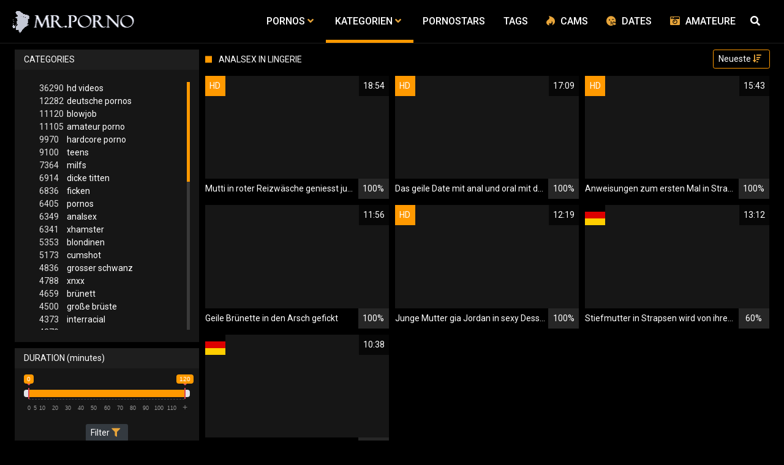

--- FILE ---
content_type: text/html;charset=utf-8
request_url: https://mrporno.xyz/channels/2822/analsex-in-lingerie/
body_size: 7930
content:
<!DOCTYPE html>
<!--[if lt IE 7]><html class="no-js lt-ie9 lt-ie8 lt-ie7"><![endif]-->
<!--[if IE 7]><html class="no-js lt-ie9 lt-ie8 ie-7-only"><![endif]-->
<!--[if IE 8]><html class="no-js lt-ie9 ie-8-only"><![endif]-->
<!--[if gte IE 9]><!--> <html lang="de" class="no-js no-filter"><!--<![endif]-->
    <head>
        <meta charset="UTF-8">
<title>≡ Pornos zur Kategorie:  Analsex In Lingerie  > MR.Porno</title>
<script>
    var domainName = 'mrporno.xyz';
    var _basehttp = 'https://mrporno.xyz', settings = {};
</script>

<link rel="dns-prefetch" href=”https://fonts.googleapis.com”>
<link rel="dns-prefetch" href=”https://delivery.trafficfabrik.com/”>
<link rel="dns-prefetch" href=”https://delivery.tf-con.com”>
<link rel="dns-prefetch" href=”https://q.tf-con.com”>
<link rel="dns-prefetch" href=”https://www.google-analytics.com”>
<link rel="preload stylesheet" as="style" href="https://mrporno.xyz/templates/default_tube2019/css/styles.css">
<link rel="preload stylesheet" as="style" href="https://mrporno.xyz/templates/default_tube2019/css/custom.css">
<link rel="preload stylesheet" as="style" href="https://mrporno.xyz/templates/default_tube2019/css/overwrite.css">
<link rel="preload" href="/templates/default_tube2019/js/functions.js" as="script">
<link rel="preload" href="/templates/default_tube2019/js/custom.js" as="script">

<link rel="preload" href="https://cdnjs.cloudflare.com/ajax/libs/font-awesome/5.12.0/webfonts/fa-regular-400.eot" as="font">
<link rel="preload" href="https://cdnjs.cloudflare.com/ajax/libs/font-awesome/5.12.0/webfonts/fa-solid-900.eot" as="font">

<meta http-equiv="X-UA-Compatible" content="IE=edge">
<meta name="RATING" content="RTA-5042-1996-1400-1577-RTA">
<meta name="viewport" content="width=device-width, initial-scale=1.0, minimum-scale=1.0, maximum-scale=1.0, user-scalable=no">
<meta name="author" content="mrporno.xyz">
<meta name="description" content="Schau dir Videos der Kategorie Analsex In Lingerie kostenlos an. Gratis Pornos ✓ Tausende Videos ✓ In HD Qualität ✓">
<meta name="keywords" content="">
<meta name="robots" content="index,follow">
<meta http-equiv="content-language" content="de">
<link rel="stylesheet" media="screen" href="https://mrporno.xyz/templates/default_tube2019/css/bootstrap.css">
<link rel="stylesheet" media="screen" href="https://mrporno.xyz/templates/default_tube2019/css/styles.css">
<style type="text/css">
@font-face{font-family:"Font Awesome 5 Free";font-style:normal;font-weight:400;font-display:auto;src:url(https://cdnjs.cloudflare.com/ajax/libs/font-awesome/5.12.0/webfonts/fa-regular-400.eot);src:url(https://cdnjs.cloudflare.com/ajax/libs/font-awesome/5.12.0/webfonts/fa-regular-400.eot?#iefix) format("embedded-opentype"),url(/templates/default_tube2019/css/fa-regular-400.woff2) format("woff2"),url(https://cdnjs.cloudflare.com/ajax/libs/font-awesome/5.12.0/webfonts/fa-regular-400.woff) format("woff"),url(https://cdnjs.cloudflare.com/ajax/libs/font-awesome/5.12.0/webfonts/fa-regular-400.ttf) format("truetype"),url(https://cdnjs.cloudflare.com/ajax/libs/font-awesome/5.12.0/webfonts/fa-regular-400.svg#fontawesome) format("svg")}.far{font-family:"Font Awesome 5 Free";font-weight:400}@font-face{font-family:"Font Awesome 5 Free";font-style:normal;font-weight:900;font-display:auto;src:url(https://cdnjs.cloudflare.com/ajax/libs/font-awesome/5.12.0/webfonts/fa-solid-900.eot);src:url(https://cdnjs.cloudflare.com/ajax/libs/font-awesome/5.12.0/webfonts/fa-solid-900.eot?#iefix) format("embedded-opentype"),url(https://cdnjs.cloudflare.com/ajax/libs/font-awesome/5.12.0/webfonts/fa-solid-900.woff2) format("woff2"),url(https://cdnjs.cloudflare.com/ajax/libs/font-awesome/5.12.0/webfonts/fa-solid-900.woff) format("woff"),url(https://cdnjs.cloudflare.com/ajax/libs/font-awesome/5.12.0/webfonts/fa-solid-900.ttf) format("truetype"),url(https://cdnjs.cloudflare.com/ajax/libs/font-awesome/5.12.0/webfonts/fa-solid-900.svg#fontawesome) format("svg")}.fa,.fas{font-family:"Font Awesome 5 Free";font-weight:900}
</style>
<!-- <link href="https://cdnjs.cloudflare.com/ajax/libs/mdbootstrap/4.10.1/css/mdb.min.css" rel="stylesheet"> -->
<link href="https://mrporno.xyz/templates/default_tube2019/css/search.min.css" rel="stylesheet">

 
<link rel="shortcut icon" href="https://mrporno.xyz/templates/default_tube2019/images/touch/fav.png" type="image/x-icon">

<!-- Disable tap highlight on IE -->
<meta name="msapplication-tap-highlight" content="no">
<!-- Add to homescreen for Chrome on Android -->
<meta name="mobile-web-app-capable" content="yes">
<meta name="application-name" content="mrporno.xyz">
<link rel="icon" sizes="192x192" href="https://mrporno.xyz/templates/default_tube2019/images/touch/chrome-touch-icon-192x192.png">

<!-- Add to homescreen for Safari on iOS -->
<meta name="apple-mobile-web-app-capable" content="yes">
<meta name="apple-mobile-web-app-status-bar-style" content="black">
<meta name="apple-mobile-web-app-title" content="mrporno.xyz">
<link rel="apple-touch-icon" href="https://mrporno.xyz/templates/default_tube2019/images/touch/apple-touch-icon.png">

<!-- Tile icon for Win8 (144x144 + tile color) -->
<meta name="msapplication-TileImage" content="https://mrporno.xyz/templates/default_tube2019/images/touch/ms-touch-icon-144x144-precomposed.png">
<meta name="msapplication-TileColor" content="#000000">

<!-- Color the status bar on mobile devices -->
<meta name="theme-color" content="#000000">
<link rel="canonical" href="https://mrporno.xyz/kategorien/2822/analsex-in-lingerie/">


    <script type="application/ld+json">
    {
            "@context": "https://schema.org",
            "@graph": [{
                "@type": "WebSite",
                "@id": "https://mrporno.xyz#website",
                "url": "https://mrporno.xyz",
                "logo": "https://mrporno.xyz/templates/default_tube2019/images/touch/chrome-touch-icon-192x192.png",
                "inLanguage": "de-DE",
                "name": "mrporno.xyz",
                "potentialAction": {
                    "@type": "SearchAction",
                    "target": "https://mrporno.xyz/search/{search_term_string}/",
                    "query-input": "required name=search_term_string"
                },
                "publisher": {
                    "@id": "https://mrporno.xyz#organization"
                }
            }, {
                "@type": "WebPage",
                "@id": "https://mrporno.xyz/channels/2822/analsex-in-lingerie/#webpage",
                "url": "https://mrporno.xyz/channels/2822/analsex-in-lingerie/",
                "inLanguage": "de-DE",
                "name": "",
                
                "isPartOf": {
                    "@id": "https://mrporno.xyz#website"
                },
                "description": "Schau dir Videos der Kategorie Analsex In Lingerie kostenlos an. Gratis Pornos ✓ Tausende Videos ✓ In HD Qualität ✓"
            }]
        }
        </script>


<!-- Web Application Manifest -->
<script
  type="text/javascript" defer
  src="https://cdnjs.cloudflare.com/ajax/libs/jquery/3.5.1/jquery.min.js"
  crossorigin="anonymous"></script>

<!-- <script type="text/javascript" defer src="https://code.jquery.com/jquery-migrate-1.4.1.min.js"></script>
 -->
<script type="text/javascript" defer src="https://cdnjs.cloudflare.com/ajax/libs/jquery.lazy/1.7.10/jquery.lazy.min.js"></script>
<script type="text/javascript" defer src="https://cdnjs.cloudflare.com/ajax/libs/jquery.lazy/1.7.10/plugins/jquery.lazy.iframe.min.js"></script>

<script type="text/javascript" defer src="https://mrporno.xyz/templates/default_tube2019/js/custom.js"></script>
 <link
  rel="preload"
  as="style"
  onload="this.rel = 'stylesheet'"
  href="https://fonts.googleapis.com/css?family=Roboto:300,400,500,700,900">

<link rel="alternate" type="application/rss+xml" title="RSS Feed for mrporno.xyz" href="https://mrporno.xyz/rss" />


     </head>
    <body class="page-index-channel">

        <section class="page-wrap">
            <header class="header-sec" id="navbar">
        <div class="main-header">
            <div class="wrapper">
                <div class="row">

                    <div class="logo-col col-8">
                        <h1>
                            <a href="https://mrporno.xyz" title="mrporno.xyz">
                                <img src="https://mrporno.xyz/templates/default_tube2019/images/logo.png" alt="Home - mrporno.xyz">
                            </a>
                        </h1>
                    </div>
                    <script type="text/javascript">
                        window.onscroll = function() {myFunction()};
                        var navbar = document.getElementById("navbar");
                        function myFunction() {
                          if (window.pageYOffset >= 5) {
                            navbar.classList.add("sticky")
                          } else {
                            navbar.classList.remove("sticky");
                          }
                        }
                    </script>

                    <div class="nav-col col">
                    <div class="nav-inner-col inner-col" data-container="nav">
                        <ul class="main-nav">
                            <li class="nav-elem has-list">
                                <a href="https://mrporno.xyz/videos/" title="Pornos">
                                    <span class="sub-label">Pornos</span>
                                    <i class="fas fa-angle-down downrem"></i>
                                </a>

                                <a href="#" class="show-drop">
                                    <i class="fas fa-angle-down"></i>
                                </a>

                                <ul class="nav-drop">
                                    <li><a href="https://mrporno.xyz/videos/" title="Neue Pornos">Neue Pornos</a></li>
                                    <li><a href="https://mrporno.xyz/most-viewed/" title="Meist gesehen">Meist gesehen</a></li>
                                    <li><a href="https://mrporno.xyz/top-rated/" title="Beste Bewertung">Beste Bewertung</a></li>
                                    <li><a href="https://mrporno.xyz/longest/" title="Lange Pornos">Lange Pornos</a></li>
                                </ul>
                            </li>

                            <li class="nav-elem has-drop active">
                                
                                <a href="https://mrporno.xyz/kategorien/" title= "Kategorien">

                                    <span class="sub-label">Kategorien</span>

                                    <i class="fas fa-angle-down downrem"></i>
                                </a>

                                <a href="#" class="show-drop">
                                     <i class="fas fa-angle-down"></i>
                                </a>

                                <div class="nav-channels">
                                    <div class="wrapper">
                                        <div class="row">

                                            <!-- item -->
<div class="item-col col -channel">
    <a href="https://mrporno.xyz/channels/38/analsex/" title="analsex">
            <div class="text-center">
                <img class="img-fluid w-100 citem__thumb-img" data-src="https://mrporno.xyz/kategorienbilder/analsex.jpg" width="320" height="240" alt="analsex">
            </div>
        <span class="item-info">
            <span class="item-name">Analsex (6349)</span>
        </span>
    </a>
</div>
<!-- item END --><!-- item -->
<div class="item-col col -channel">
    <a href="https://mrporno.xyz/channels/1167/deutsche-pornos/" title="deutsche pornos">
            <div class="text-center">
                <img class="img-fluid w-100 citem__thumb-img" data-src="https://mrporno.xyz/kategorienbilder/deutsche-pornos.jpg" width="320" height="240" alt="deutsche pornos">
            </div>
        <span class="item-info">
            <span class="item-name">Deutsche Pornos (12282)</span>
        </span>
    </a>
</div>
<!-- item END --><!-- item -->
<div class="item-col col -channel">
    <a href="https://mrporno.xyz/channels/1750/joi/" title="joi">
            <div class="text-center">
                <img class="img-fluid w-100 citem__thumb-img" data-src="https://mrporno.xyz/kategorienbilder/joi.jpg" width="320" height="240" alt="joi">
            </div>
        <span class="item-info">
            <span class="item-name">Joi (563)</span>
        </span>
    </a>
</div>
<!-- item END --><!-- item -->
<div class="item-col col -channel">
    <a href="https://mrporno.xyz/channels/324/lesben-porno/" title="lesben porno">
            <div class="text-center">
                <img class="img-fluid w-100 citem__thumb-img" data-src="https://mrporno.xyz/kategorienbilder/lesben-porno.jpg" width="320" height="240" alt="lesben porno">
            </div>
        <span class="item-info">
            <span class="item-name">Lesben Porno (2256)</span>
        </span>
    </a>
</div>
<!-- item END --><!-- item -->
<div class="item-col col -channel">
    <a href="https://mrporno.xyz/channels/222/massage/" title="massage">
            <div class="text-center">
                <img class="img-fluid w-100 citem__thumb-img" data-src="https://mrporno.xyz/kategorienbilder/massage.jpg" width="320" height="240" alt="massage">
            </div>
        <span class="item-info">
            <span class="item-name">Massage (510)</span>
        </span>
    </a>
</div>
<!-- item END --><!-- item -->
<div class="item-col col -channel">
    <a href="https://mrporno.xyz/channels/503/mutter/" title="mutter">
            <div class="text-center">
                <img class="img-fluid w-100 citem__thumb-img" data-src="https://mrporno.xyz/kategorienbilder/mutter.jpg" width="320" height="240" alt="mutter">
            </div>
        <span class="item-info">
            <span class="item-name">Mutter (514)</span>
        </span>
    </a>
</div>
<!-- item END -->
                                            <div class="item-col col -channel -see-all">
                                                <a href="https://mrporno.xyz/kategorien/" title="Mehr Kategorien">
                                                    <span class="image">
                                                        
                                                        <img src="/templates/default_tube2019/images/round-add-button.png"/></img>
                                                    </span>
                                                    

                                                    <span class="item-info">
                                                        <span class="item-name">Mehr Kategorien</span>
                                                    </span>
                                                </a>
                                            </div>
                                        </div>
                                    </div>
                                </div>
                            </li>

                            <li class="nav-elem">
                                <a href="https://mrporno.xyz/models/" title="Pornostars">
                                    <span class="sub-label">Pornostars</span>
                                </a>
                            </li>
                            <li class="nav-elem">
                                <a href="https://mrporno.xyz/tags" title="Tags">
                                    <span class="sub-label">Tags</span>
                                </a>
                            </li>

                            <li class="nav-elem topad">
                                <a href="https://susi.live/LandingPageBig2?ADR=wp55a27d91-50M5V" title="Cams" rel="nofollow" target="_blank" onclick="gtag('event', 'clicko', {
                                  'event_category' : 'cams',
                                  'event_label' : 'camclick'
                                    });">
                                    <i class="fab fa-hotjar"></i>
                                    <span class="sub-label">Cams</span>
                                </a>
                            </li>
                            
                            <li class="nav-elem topad">
                                <a href="http://www.geilesexdates.net/" title="Dates" target="_blank" rel="nofollow" onclick="gtag('event', 'clicko', {
                                  'event_category' : 'dates',
                                  'event_label' : 'dateclick'
                                    });">
                                    <i class="fas fa-kiss-wink-heart"></i>
                                    <span class="sub-label">Dates</span>
                                </a>
                            </li>

                            
                            <li class="nav-elem topad">
                                <a href="http://www.deutsche-amateurgirls.net/" title="Amateure" target="_blank" rel="nofollow" onclick="gtag('event', 'clicko', {
                                  'event_category' : 'Amateure',
                                  'event_label' : 'amateureclick'
                                    });">
                                    <i class="fa fa-camera-retro"></i>
                                    <span class="sub-label">Amateure</span>
                                </a>
                            </li>
                            
                    <div class="search-box" data-container="search">
                        <form action="https://mrporno.xyz/searchgate.php" method="GET" >
                            <div class="search-wrap">
                                <input type="text" placeholder="Suche..." value="" name="q" class="">
                                <button title="search" class="btn btn-search" type="submit">
                                    <i class="fas fa-search"></i>
                                </button>
                            </div>
                        </form>
                    </div>
                </div>

                <div class="trigger-col col float-right">
                    <button title="searchdrop" class="btn btn-trigger btn-trigger-search" data-mb="trigger" data-target="search">
                        <i class="fas fa-search"></i>
                    </button>

                    <button title="navbutton" class="btn btn-trigger btn-trigger-nav" data-mb="trigger" data-target="nav">
                        <i class="fas fa-bars"></i>
                    </button>
                </div>
            </div>
        </div>
    </div>
</header>
<div class="row justify-content-around third" style="margin-top: 5px;margin-left: 0px;margin-right: 0px;" aria-label="More links">

    <div class="col-3">
        <a href="http://www.geilesexdates.net/" title="Dates" target="_blank" rel="nofollow" onclick="gtag('event', 'clicko', {
          'event_category' : 'dates',
          'event_label' : 'dateclick'
            });">
            <button type="button" class="btn-dark btn-sm">
                <i class="fas fa-kiss-wink-heart"></i>
                Dates
            </button>
        </a>
    </div>
    <div class="col-3">
        <a href="https://susi.live/LandingPageBig2?ADR=wp55a27d91-50M5V" title="Cams" target="_blank" rel="nofollow" onclick="gtag('event', 'clicko', {
                      'event_category' : 'cams',
                      'event_label' : 'camclick'
                        });">
                        <button type="button" class="btn-dark btn-sm">
                            <i class="fab fa-hotjar"></i>
                            Cams
                        </button>
        </a>
    </div>
    <div class="col-3">
    <a href="http://www.deutsche-amateurgirls.net/" title="Amateure" target="_blank" rel="nofollow" onclick="gtag('event', 'clicko', {
          'event_category' : 'Amateure',
          'event_label' : 'amateureclick'
            });">
            <button type="button" class="btn-dark btn-sm">
                <i class="fa fa-camera-retro"></i>
                Amateur
            </button>
        </a>
    </div>
</div>
            <section class="notification-sec">
    <div class="wrapper">
        <div class="row">

            <!-- notice -->
            <div class="notice-col col-full col text-center">
                <div class="notice-inner-col inner-col">
                                                                                                                                                            </div>
            </div>
            <!-- notice END -->


        </div>
    </div>
</section>
                                    <section class="content-sec">
                <div class="wrapper">
                    <div class="row">

                        <!-- aside-main -->
<aside class="aside-main-col col" data-mb="aside" data-opt-filters-on="Show filters" data-opt-filters-off="Hide filters">
    <div class="filter-box">

            <div class="filter-box">
            <div class="filter-header">
                Categories            </div>

            <div class="filter-content">
                <div class="channels-list -scrollbar">
                    <div class="scrollbar"><div class="track"><div class="thumb"><div class="end"></div></div></div></div>
                    <div class="viewport">
                        <div class="overview">
                            <ul><li><a title='hd videos' href='https://mrporno.xyz/channels/4/hd-videos/'><span class="counter">36290</span>hd videos</a></li><li><a title='deutsche pornos' href='https://mrporno.xyz/channels/1167/deutsche-pornos/'><span class="counter">12282</span>deutsche pornos</a></li><li><a title='blowjob' href='https://mrporno.xyz/channels/63/blowjob/'><span class="counter">11120</span>blowjob</a></li><li><a title='amateur porno' href='https://mrporno.xyz/channels/20/amateur-porno/'><span class="counter">11105</span>amateur porno</a></li><li><a title='hardcore porno' href='https://mrporno.xyz/channels/5/hardcore-porno/'><span class="counter">9970</span>hardcore porno</a></li><li><a title='teens' href='https://mrporno.xyz/channels/110/teens/'><span class="counter">9100</span>teens</a></li><li><a title='milfs' href='https://mrporno.xyz/channels/13/milfs/'><span class="counter">7364</span>milfs</a></li><li><a title='dicke titten' href='https://mrporno.xyz/channels/78/dicke-titten/'><span class="counter">6914</span>dicke titten</a></li><li><a title='ficken' href='https://mrporno.xyz/channels/107/ficken/'><span class="counter">6836</span>ficken</a></li><li><a title='pornos' href='https://mrporno.xyz/channels/86/pornos/'><span class="counter">6405</span>pornos</a></li><li><a title='analsex' href='https://mrporno.xyz/channels/38/analsex/'><span class="counter">6349</span>analsex</a></li><li><a title='xhamster' href='https://mrporno.xyz/channels/48/xhamster/'><span class="counter">6341</span>xhamster</a></li><li><a title='blondinen' href='https://mrporno.xyz/channels/49/blondinen/'><span class="counter">5353</span>blondinen</a></li><li><a title='cumshot' href='https://mrporno.xyz/channels/79/cumshot/'><span class="counter">5173</span>cumshot</a></li><li><a title='grosser schwanz' href='https://mrporno.xyz/channels/2/grosser-schwanz/'><span class="counter">4836</span>grosser schwanz</a></li><li><a title='xnxx' href='https://mrporno.xyz/channels/29/xnxx/'><span class="counter">4788</span>xnxx</a></li><li><a title='brünett' href='https://mrporno.xyz/channels/93/brunett/'><span class="counter">4659</span>brünett</a></li><li><a title='große brüste' href='https://mrporno.xyz/channels/82/grose-bruste/'><span class="counter">4500</span>große brüste</a></li><li><a title='interracial' href='https://mrporno.xyz/channels/6/interracial/'><span class="counter">4373</span>interracial</a></li><li><a title='youporn' href='https://mrporno.xyz/channels/414/youporn/'><span class="counter">4279</span>youporn</a></li><li><a title='pornhub' href='https://mrporno.xyz/channels/25/pornhub/'><span class="counter">4175</span>pornhub</a></li><li><a title='sex' href='https://mrporno.xyz/channels/28/sex/'><span class="counter">3962</span>sex</a></li><li><a title='xvideos' href='https://mrporno.xyz/channels/77/xvideos/'><span class="counter">3488</span>xvideos</a></li><li><a title='girl masturbiert' href='https://mrporno.xyz/channels/665/girl-masturbiert/'><span class="counter">3366</span>girl masturbiert</a></li><li><a title='fette ärsche' href='https://mrporno.xyz/channels/219/fette-arsche/'><span class="counter">3286</span>fette ärsche</a></li><li><a title='reife frauen' href='https://mrporno.xyz/channels/131/reife-frauen/'><span class="counter">3180</span>reife frauen</a></li><li><a title='doggy style' href='https://mrporno.xyz/channels/41/doggy-style/'><span class="counter">3154</span>doggy style</a></li><li><a title='homemade porn' href='https://mrporno.xyz/channels/360/homemade-porn/'><span class="counter">3079</span>homemade porn</a></li><li><a title='gesichtsbesamung' href='https://mrporno.xyz/channels/161/gesichtsbesamung/'><span class="counter">2973</span>gesichtsbesamung</a></li><li><a title='flotter dreier' href='https://mrporno.xyz/channels/23/flotter-dreier/'><span class="counter">2886</span>flotter dreier</a></li><li><a title='alt und jung' href='https://mrporno.xyz/channels/80/alt-und-jung/'><span class="counter">2803</span>alt und jung</a></li><li><a title='babes' href='https://mrporno.xyz/channels/1/babes/'><span class="counter">2704</span>babes</a></li><li><a title='kleine titten' href='https://mrporno.xyz/channels/189/kleine-titten/'><span class="counter">2662</span>kleine titten</a></li><li><a title='pov' href='https://mrporno.xyz/channels/293/pov/'><span class="counter">2630</span>pov</a></li><li><a title='porno' href='https://mrporno.xyz/channels/111/porno/'><span class="counter">2600</span>porno</a></li><li><a title='europäische pornos' href='https://mrporno.xyz/channels/774/europaische-pornos/'><span class="counter">2570</span>europäische pornos</a></li><li><a title='durchschaut' href='https://mrporno.xyz/channels/27/durchschaut/'><span class="counter">2418</span>durchschaut</a></li><li><a title='18 jahre alt' href='https://mrporno.xyz/channels/603/18-jahre-alt/'><span class="counter">2351</span>18 jahre alt</a></li><li><a title='black porn' href='https://mrporno.xyz/channels/3/black-porn/'><span class="counter">2322</span>black porn</a></li><li><a title='online' href='https://mrporno.xyz/channels/145/online/'><span class="counter">2289</span>online</a></li><li><a title='creampie' href='https://mrporno.xyz/channels/234/creampie/'><span class="counter">2281</span>creampie</a></li><li><a title='lesben porno' href='https://mrporno.xyz/channels/324/lesben-porno/'><span class="counter">2256</span>lesben porno</a></li><li><a title='dicke naturtitten' href='https://mrporno.xyz/channels/227/dicke-naturtitten/'><span class="counter">2195</span>dicke naturtitten</a></li><li><a title='schwarze ebonys' href='https://mrporno.xyz/channels/9/schwarze-ebonys/'><span class="counter">2184</span>schwarze ebonys</a></li><li><a title='redtube' href='https://mrporno.xyz/channels/148/redtube/'><span class="counter">2151</span>redtube</a></li><li><a title='masturbation' href='https://mrporno.xyz/channels/667/masturbation/'><span class="counter">2104</span>masturbation</a></li><li><a title='hd videos und blowjob' href='https://mrporno.xyz/channels/7108/hd-videos-und-blowjob/'><span class="counter">2080</span>hd videos und blowjob</a></li><li><a title='deep throat' href='https://mrporno.xyz/channels/94/deep-throat/'><span class="counter">2073</span>deep throat</a></li></ul>                        </div>
                    </div>
                </div>
            </div>
        </div>
    
            <div class="filter-box">
            <div class="filter-header">
                Duration <span class="sub-label">(minutes)</span>
            </div>

            <div class="filter-content">
                <div class="duration">
                                        <input type="text" data-from="0" data-to="120" data-max="120" data-min="0" data-attr-from="durationFrom" data-attr-to="durationTo" data-multiplication="60" id="range_length_filter" name="filter_length" value="" >
                </div>
                <br>
                <div class="filter__buttons text-center">
                    <button name="Filter" class="btnslider btn-dark btn-sm" data-variant="0">
                        <span class="btn-label">Filter </span>
                        <i class="fas fa-filter"></i>
                    </button>
                </div>
            </div>
        </div>
    </aside>
<!-- aside-main END -->                        <!-- main -->
                        <main class="main-col col sortbutton">
                            <header class="row justify-content-between">
                                
                                                                <div class="title-col -normal col">
                                    <h2>
                                        Analsex In Lingerie                                                                            </h2>
                                </div>
                                <div class="header-filter"">
                <button name="Sortieren" class="btn-dropdown btn-outline-primary btn-sm" data-toggle="dropdown">
                    <span class="btn-label">Neueste </span>
                    <i class="fas fa-sort-amount-down"></i>
                </button>

                <ul class="dropdown-menu dropdown-menu-right">
                    <li><a href="https://mrporno.xyz/channels/2822/analsex-in-lingerie/" title="Neueste">Neueste</a></li><li><a href="https://mrporno.xyz/channels/2822/analsex-in-lingerie/rating/" title="Best Bewertet">Best Bewertet</a></li><li><a href="https://mrporno.xyz/channels/2822/analsex-in-lingerie/views/" title="Meist Gesehen">Meist Gesehen</a></li><li><a href="https://mrporno.xyz/channels/2822/analsex-in-lingerie/longest/" title="Längste">Längste</a></li>
                </ul>
        </div>                                
                             </header>

                                                        <!-- title END -->
                            <div class="row">

                                                                                                                          
                                <!-- HEADER UP -->
                                <!-- HEADER UP END --><!-- item -->
<div class="item-col col -video">
    <a href="https://mrporno.xyz/video/mutti-in-roter-reizwasche-geniesst-jungen-schwanz-30724.html" title="Mutti in roter Reizw&auml;sche geniesst jungen Schwanz">
        <span class="image">
                                                  <!--    Loadingbar Bereich -->
                <img class="item__thumb-img" src="" video-preview="https://mp4.mrporno.xyz/bilder/mp4/xv5838569.mp4" data-src="https://img.mrporno.xyz/bilder/allimages/xv5838569.jpg" width="320" height="240"  alt="Mutti in roter Reizw&auml;sche geniesst jungen Schwanz">
                
                                        <span class="item-quality">HD</span>
                                    <span class="item-time">18:54</span>

        </span>
        <span class="video" style="display: none">
                            <span class="item-quality">HD</span>
            

                        <span class="item-time">18:54</span>
        </span>

        <span class="item-info">
            <span class="item-name">Mutti in roter Reizwäsche geniesst jungen Schwanz</span>
            <span class="item-rate">100%</span>
        </span>
    </a>
    </div>
<!-- item END -->
<!-- item -->
<div class="item-col col -video">
    <a href="https://mrporno.xyz/video/das-geile-date-mit-anal-und-oral-mit-dem-roten-girl-29072.html" title="Das geile Date mit anal und oral mit dem roten Girl">
        <span class="image">
                                                  <!--    Loadingbar Bereich -->
                <img class="item__thumb-img" src="" video-preview="https://mp4.mrporno.xyz/bilder/mp4/xv6321790.mp4" data-src="https://img.mrporno.xyz/bilder/allimages/xv6321790.jpg" width="320" height="240"  alt="Das geile Date mit anal und oral mit dem roten Girl">
                
                                        <span class="item-quality">HD</span>
                                    <span class="item-time">17:09</span>

        </span>
        <span class="video" style="display: none">
                            <span class="item-quality">HD</span>
            

                        <span class="item-time">17:09</span>
        </span>

        <span class="item-info">
            <span class="item-name">Das geile Date mit anal und oral mit dem roten Girl</span>
            <span class="item-rate">100%</span>
        </span>
    </a>
    </div>
<!-- item END -->
<!-- item -->
<div class="item-col col -video">
    <a href="https://mrporno.xyz/video/anweisungen-zum-ersten-mal-in-strapsen-24822.html" title="Anweisungen zum ersten Mal in Strapsen">
        <span class="image">
                                                  <!--    Loadingbar Bereich -->
                <img class="item__thumb-img" src="" video-preview="https://mp4.mrporno.xyz/bilder/mp4/xv5471995.mp4" data-src="https://img.mrporno.xyz/bilder/allimages/xv5471995.jpg" width="320" height="240"  alt="Anweisungen zum ersten Mal in Strapsen">
                
                                        <span class="item-quality">HD</span>
                                    <span class="item-time">15:43</span>

        </span>
        <span class="video" style="display: none">
                            <span class="item-quality">HD</span>
            

                        <span class="item-time">15:43</span>
        </span>

        <span class="item-info">
            <span class="item-name">Anweisungen zum ersten Mal in Strapsen</span>
            <span class="item-rate">100%</span>
        </span>
    </a>
    </div>
<!-- item END -->
<!-- item -->
<div class="item-col col -video">
    <a href="https://mrporno.xyz/video/geile-brunette-in-den-arsch-gefickt-24034.html" title="Geile Br&uuml;nette in den Arsch gefickt">
        <span class="image">
                                                  <!--    Loadingbar Bereich -->
                <img class="item__thumb-img" src="" video-preview="https://mp4.mrporno.xyz/bilder/mp4/xv9274586.mp4" data-src="https://img.mrporno.xyz/bilder/allimages/xv9274586.jpg" width="320" height="240"  alt="Geile Br&uuml;nette in den Arsch gefickt">
                
                                                <span class="item-time">11:56</span>

        </span>
        <span class="video" style="display: none">
            

                        <span class="item-time">11:56</span>
        </span>

        <span class="item-info">
            <span class="item-name">Geile Brünette in den Arsch gefickt</span>
            <span class="item-rate">100%</span>
        </span>
    </a>
    </div>
<!-- item END -->
<!-- item -->
<div class="item-col col -video">
    <a href="https://mrporno.xyz/video/junge-mutter-gia-jordan-in-sexy-dessous-anal-gefickt-11294.html" title="Junge Mutter gia Jordan in sexy Dessous anal gefickt">
        <span class="image">
                                                  <!--    Loadingbar Bereich -->
                <img class="item__thumb-img" src="" video-preview="https://mp4.mrporno.xyz/bilder/mp4/xv11737845.mp4" data-src="https://img.mrporno.xyz/bilder/allimages/xv11737845.jpg" width="320" height="240"  alt="Junge Mutter gia Jordan in sexy Dessous anal gefickt">
                
                                        <span class="item-quality">HD</span>
                                    <span class="item-time">12:19</span>

        </span>
        <span class="video" style="display: none">
                            <span class="item-quality">HD</span>
            

                        <span class="item-time">12:19</span>
        </span>

        <span class="item-info">
            <span class="item-name">Junge Mutter gia Jordan in sexy Dessous anal gefickt</span>
            <span class="item-rate">100%</span>
        </span>
    </a>
    </div>
<!-- item END -->
<!-- item -->
<div class="item-col col -video">
    <a href="https://mrporno.xyz/video/stiefmutter-in-strapsen-wird-von-ihrem-stiefsohn-anal-gefickt-7872.html" title="Stiefmutter in Strapsen wird von ihrem Stiefsohn anal gefickt">
        <span class="image">
                                                  <!--    Loadingbar Bereich -->
                <img class="item__thumb-img" src="" video-preview="https://mp4.mrporno.xyz/bilder/mp4/xv8011628.mp4" data-src="https://img.mrporno.xyz/bilder/allimages/xv8011628.jpg" width="320" height="240"  alt="Stiefmutter in Strapsen wird von ihrem Stiefsohn anal gefickt">
                
                                        <span class="item-quality">HD</span>
                                        <span class="item-german"></span>
                        <span class="item-time">13:12</span>

        </span>
        <span class="video" style="display: none">
                            <span class="item-quality">HD</span>
            

                            <span class="item-german"></span>
                        <span class="item-time">13:12</span>
        </span>

        <span class="item-info">
            <span class="item-name">Stiefmutter in Strapsen wird von ihrem Stiefsohn anal gefickt</span>
            <span class="item-rate">60%</span>
        </span>
    </a>
    </div>
<!-- item END -->
<!-- item -->
<div class="item-col col -video">
    <a href="https://mrporno.xyz/video/deutsches-escort-madel-in-roter-reizwasche-wird-anal-gefickt-371.html" title="Deutsches Escort M&auml;del in roter Reizw&auml;sche wird anal gefickt">
        <span class="image">
                                                  <!--    Loadingbar Bereich -->
                <img class="item__thumb-img" src="" video-preview="https://mp4.mrporno.xyz/bilder/mp4/xv7198294.mp4" data-src="https://img.mrporno.xyz/bilder/allimages/xv7198294.jpg" width="320" height="240"  alt="Deutsches Escort M&auml;del in roter Reizw&auml;sche wird anal gefickt">
                
                                        <span class="item-quality">HD</span>
                                        <span class="item-german"></span>
                        <span class="item-time">10:38</span>

        </span>
        <span class="video" style="display: none">
                            <span class="item-quality">HD</span>
            

                            <span class="item-german"></span>
                        <span class="item-time">10:38</span>
        </span>

        <span class="item-info">
            <span class="item-name">Deutsches Escort Mädel in roter Reizwäsche wird anal gefickt</span>
            <span class="item-rate">100%</span>
        </span>
    </a>
    </div>
<!-- item END -->
</div> 
</main>
</div>
</div>
</section>

<section class="promo-sec">
    <div class="wrapper">
        <div class="row">
            <div class="aff-col col -bottom">
                <ul class="aff-list inline-list">
                    <li>
                        <div class="tf-sp" style="height:250px;width:250px;" id="ea_1406534_node1"></div>
                    </li>
					
                                    <li>
                        <div class="tf-sp" style="height:250px;width:250px;" id="ea_1406534_node4"></div>
                    </li>
                    <li>
                    <div class="tablet">
                        <div class="tf-sp" style="height:250px;width:250px;" id="ea_1406534_node5"></div>
                        </div>
                    </li>
					<li>
                     <div class="tf-sp" style="height:250px;width:250px;" id="ea_1406534_node6"></div>
                    </li>
					<li>
                     <div class="tf-sp" style="height:250px;width:250px;" id="ea_1406534_node7"></div>
                    </li>                
				                                    <div class="row">
                        <div class="breadcrumb-col col">
                            <div class="breadcrumb-item">
                                <a href="https://mrporno.xyz"> <span class="fa fa-home"></span></a>
                            </div>

                            <div class="breadcrumb-item">
                                <a href="https://mrporno.xyz/kategorien/">Kategorien</a>
                            </div>

                            <div class="breadcrumb-item">
                                <a href="#">Analsex In Lingerie</a>
                            </div>
                        </div>
                    </div>
                                </ul>

            </div>

        </div>
    </div>
</section><footer class="footer-sec">
    <div class="wrapper">
        <div class="row">
            <div class="footer-logo-col col">
                <a href="https://mrporno.xyz" title="mrporno.xyz">
                    <img src="https://mrporno.xyz/templates/default_tube2019/images/logo.png" title="mrporno.xyz">
                </a>
            </div>
            <div class="footer-list-col col">
                <ul class="footer-list">
                    <li><a href="https://mrporno.xyz/videos/" title="Pornos">Pornos</a></li>
                    <li><a href="https://mrporno.xyz/kategorien/" title="Kategorien">Kategorien</a></li>
                    <li><a href="https://mrporno.xyz/models/" title="Pornostars">Pornostars</a></li>
                    <li><a href="https://mrporno.xyz/tags" title="Tags">Tags</a></li>
                </ul>
            </div>
            <div class="footer-list-col col">
                <ul class="footer-list">
                    <li><a rel="nofollow" href="https://mrporno.xyz/contact" title="Contact">Contact</a></li>
                    <li><a rel="nofollow" href="https://mrporno.xyz/static/dmca.html" title="Dcma">Dcma</a></li>
                    <li><a rel="nofollow" href="https://mrporno.xyz/static/tos.html" title="ToS">ToS</a></li>
                    <li><a rel="nofollow" href="https://mrporno.xyz/static/2257.html" title="18 U.S.C. 2257 Record-Keeping Requirements Compliance Statement">2257</a></li>
                    <li><a rel="nofollow" href="https://mrporno.xyz/static/privacy.html" title="Privacy">Privacy</a></li>
                </ul>
            </div>
        </div>
    </div>
     

<!-- Global site tag (gtag.js) - Google Analytics -->
<script async src="https://www.googletagmanager.com/gtag/js?id=UA-80141731-20"></script>
<script>
  window.dataLayer = window.dataLayer || [];
  function gtag(){dataLayer.push(arguments);}
  gtag('js', new Date());

  gtag('config', 'UA-80141731-20');
</script>

<!-- Google tag (gtag.js) -->
<script async src="https://www.googletagmanager.com/gtag/js?id=G-92DZGLGD11"></script>
<script>
  window.dataLayer = window.dataLayer || [];
  function gtag(){dataLayer.push(arguments);}
  gtag('js', new Date());

  gtag('config', 'G-92DZGLGD11');
</script>


<script language="javascript" src="//go.delmovip.com/loadeactrl.go?ctrlid=191&plugins=all"></script>
<script language="javascript">momoCtrl.add({'name':'PopUnder - mrporno.xyz','plugin':'pop','sid':1389064,'subid':'','keywords':'','maincat':'','category':'','clicktags':['body'],'ignoreTags':[]});</script>
<script language="javascript">momoCtrl.add({'name':'IM Banner - mrporno.xyz','plugin':'pop','sid':1389065,'subid':'','keywords':'','maincat':'','category':'','clicktags':['body'],'ignoreTags':[]});</script>



<script type="text/javascript" defer src="https://mrporno.xyz/templates/default_tube2019/js/eaCtrl.js"></script></footer>
<link rel="stylesheet" media="screen" href="https://mrporno.xyz/templates/default_tube2019/css/overwrite.css">
<link rel="stylesheet" media="screen" href="https://mrporno.xyz/templates/default_tube2019/css/custom.css">

<!-- <script type="text/javascript" src="https://mrporno.xyz/templates/default_tube2019/js/jQuery_v1.12.4.min.js"></script>
 -->
 <script type="text/javascript" defer src="/media/misc/bootstrap.bundle.min.js"></script>

<!-- <script type="text/javascript" src="https://mrporno.xyz/templates/default_tube2019/js/bootstrap.min.js"></script>
 -->
     <script defer type="text/javascript" src="https://cdnjs.cloudflare.com/ajax/libs/ion-rangeslider/2.3.0/js/ion.rangeSlider.min.js"></script>
    <link rel="stylesheet" type="text/css" href="https://cdnjs.cloudflare.com/ajax/libs/ion-rangeslider/2.3.0/css/ion.rangeSlider.min.css">
<script defer type="text/javascript" src="https://mrporno.xyz/templates/default_tube2019/js/lazyload.min.js"></script>
<!-- <script defer type="text/javascript" src="https://porn-hub-deutsch.com/templates/default_tube2019/js/fa.all.min.js"></script>
 -->
<script defer type="text/javascript" src="https://mrporno.xyz/templates/default_tube2019/js/bootstrap-select.min.js"></script>
<script defer type="text/javascript" src="https://mrporno.xyz/templates/default_tube2019/js/jquery.tinyscrollbar.min.js"></script>
<script defer type="text/javascript" src="https://mrporno.xyz/templates/default_tube2019/js/img2svg.js"></script>
<script defer type="text/javascript" src="https://mrporno.xyz/templates/default_tube2019/js/functions.js"></script>
<script defer type="text/javascript" src="https://mrporno.xyz/core/js/Tube.js"></script>

</section>
<!--[if IE]><script src="https://mrporno.xyz/templates/default_tube2019/js/ie/ie10fix.js" title="viewport fix"></script><![endif]-->
<!--[if lt IE 9]><script src="https://mrporno.xyz/templates/default_tube2019/js/ie/ie.min.js"></script><script src="http://ie7-js.googlecode.com/svn/version/2.1(beta4)/IE9.js"></script><![endif]-->
<script defer src="https://static.cloudflareinsights.com/beacon.min.js/vcd15cbe7772f49c399c6a5babf22c1241717689176015" integrity="sha512-ZpsOmlRQV6y907TI0dKBHq9Md29nnaEIPlkf84rnaERnq6zvWvPUqr2ft8M1aS28oN72PdrCzSjY4U6VaAw1EQ==" data-cf-beacon='{"version":"2024.11.0","token":"155003b7f63242a5848391938e0147e5","r":1,"server_timing":{"name":{"cfCacheStatus":true,"cfEdge":true,"cfExtPri":true,"cfL4":true,"cfOrigin":true,"cfSpeedBrain":true},"location_startswith":null}}' crossorigin="anonymous"></script>
</body>
</html>